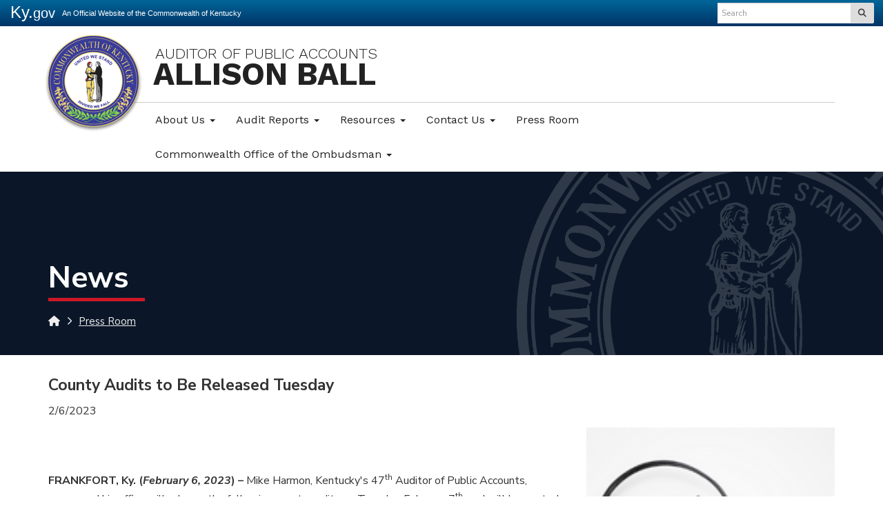

--- FILE ---
content_type: text/html; charset=utf-8
request_url: https://www.auditor.ky.gov/PressRoom/Pages/2023-02-06-County-Audits-to-Be-Released-Tuesday.aspx
body_size: 41097
content:


<!DOCTYPE html>
<html xmlns:o="urn:schemas-microsoft-com:office:office" __expr-val-dir="ltr" lang="en-us" dir="ltr">
    <head><meta http-equiv="X-UA-Compatible" content="IE=11,chrome=1" /><meta name="GENERATOR" content="Microsoft SharePoint" /><meta name="progid" content="SharePoint.WebPartPage.Document" /><meta http-equiv="Content-Type" content="text/html; charset=utf-8" /><meta http-equiv="Expires" content="0" /><meta name="viewport" content="width=device-width, initial-scale=1.0" />
	<meta name="title" content="2023-02-06-County-Audits-to-Be-Released-Tuesday" />
	<meta name="keywords" />
	<meta name="description" />
<title>
	
    
    2023-02-06-County-Audits-to-Be-Released-Tuesday - 
        
    Auditor of Public Accounts
</title><link rel="stylesheet" type="text/css" href="/_layouts/15/1033/styles/minimalv4.css?rev=1KbXyVb1yEcbGrQYTR%2FLTA%3D%3DTAG0"/>
<link rel="stylesheet" type="text/css" href="/_layouts/15/1033/styles/layouts.css?rev=f9SkE%2BC%2BTBpzlgPcwqsYrQ%3D%3DTAG0"/>
<link rel="stylesheet" type="text/css" href="/_layouts/15/1033/styles/Themable/corev15.css?rev=VY%2BwyEmZ4VeBNMq6%2BgwRaA%3D%3DTAG0"/>
<link rel="stylesheet" type="text/css" href="/Style%20Library/en-US/Themable/Core%20Styles/controls15.css"/>
<script type="text/javascript" src="/_layouts/15/1033/initstrings.js?rev=2WxjgxyM2qXGgY9r2nHW8A%3D%3DTAG0"></script>
<script type="text/javascript" src="/_layouts/15/init.js?rev=7%2Bi%2B3tgD2LDbh1Baxp2O1Q%3D%3DTAG0"></script>
<script type="text/javascript" src="/ScriptResource.axd?d=e-Pg8QL8OPnNYzXBUCt541DtbN4Vw845dfh5Tq3EOS9xarNtTlupFUxkBuEDWtAW93BJ3kwNhV8fAwXDDcymjd3I9JTtiROgw-P7kBcUB8Awyt5YEzM3563NSiuMH9Mte5gYqZvAxCbG_TEdKdNiHQMcS-dmXngVn6kAqqLX5qZYCuRiiEUiD5XrMjRF7we70&amp;t=32e5dfca"></script>
<script type="text/javascript" src="/_layouts/15/blank.js?rev=HJiPPQ2mJ5KibRUhYLIMBg%3D%3DTAG0"></script>
<script type="text/javascript" src="/ScriptResource.axd?d=HoDk6vXl3SQ1WBibfh_V1ihAwspVl2F1Y5dNTthGfC8lO9LIjxhNtmCz8TfhxXZp1m1XFx6dgIPX52hap6eLnAIIIzQWGDuVLUPYqC5wOk5ojhq2HYTypB8Rg6_xpoTvJvbyxu0xK49yorlHPjSYhx245M5e1RqPgyBAR1TCsvd5XV9yzPsVIj9l_nWs3nXn0&amp;t=32e5dfca"></script>
<script type="text/javascript">RegisterSod("require.js", "\u002f_layouts\u002f15\u002frequire.js?rev=4UhLIF\u00252FezOvmGnh\u00252Fs0LLpA\u00253D\u00253DTAG0");</script>
<script type="text/javascript">RegisterSod("strings.js", "\u002f_layouts\u002f15\u002f1033\u002fstrings.js?rev=k\u00252FSaOdWtcHDDvsb\u00252FUFykOA\u00253D\u00253DTAG0");</script>
<script type="text/javascript">RegisterSod("sp.res.resx", "\u002f_layouts\u002f15\u002f1033\u002fsp.res.js?rev=wAoMiKx7gNtLcYzRgm0ujg\u00253D\u00253DTAG0");</script>
<script type="text/javascript">RegisterSod("sp.runtime.js", "\u002f_layouts\u002f15\u002fsp.runtime.js?rev=HwiQ1iHGkDDOCX5Sxjy\u00252Bzg\u00253D\u00253DTAG0");RegisterSodDep("sp.runtime.js", "sp.res.resx");</script>
<script type="text/javascript">RegisterSod("sp.js", "\u002f_layouts\u002f15\u002fsp.js?rev=t3ZbBIivXzfYBDJWXnlIjA\u00253D\u00253DTAG0");RegisterSodDep("sp.js", "sp.runtime.js");RegisterSodDep("sp.js", "sp.ui.dialog.js");RegisterSodDep("sp.js", "sp.res.resx");</script>
<script type="text/javascript">RegisterSod("sp.init.js", "\u002f_layouts\u002f15\u002fsp.init.js?rev=\u00252BBRBbuLnXMVe06be2Lk\u00252BUw\u00253D\u00253DTAG0");</script>
<script type="text/javascript">RegisterSod("sp.ui.dialog.js", "\u002f_layouts\u002f15\u002fsp.ui.dialog.js?rev=AmqAYtyp0S5FyRW9b\u00252B6PgA\u00253D\u00253DTAG0");RegisterSodDep("sp.ui.dialog.js", "sp.init.js");RegisterSodDep("sp.ui.dialog.js", "sp.res.resx");</script>
<script type="text/javascript">RegisterSod("core.js", "\u002f_layouts\u002f15\u002fcore.js?rev=4RzQQSXzB3511SPniC8Nkw\u00253D\u00253DTAG0");RegisterSodDep("core.js", "strings.js");</script>
<script type="text/javascript">RegisterSod("core.js", "\u002f_layouts\u002f15\u002fcore.js?rev=4RzQQSXzB3511SPniC8Nkw\u00253D\u00253DTAG0");RegisterSodDep("core.js", "strings.js");</script>
<script type="text/javascript">RegisterSod("userprofile", "\u002f_layouts\u002f15\u002fsp.userprofiles.js?rev=cx6U8sP\u00252ByP0OFLjk6ekyIg\u00253D\u00253DTAG0");RegisterSodDep("userprofile", "sp.runtime.js");</script>
<script type="text/javascript">RegisterSod("mQuery.js", "\u002f_layouts\u002f15\u002fmquery.js?rev=wKeyFugfCPGQqCVnH3mM0A\u00253D\u00253DTAG0");</script>
<script type="text/javascript">RegisterSod("followingcommon.js", "\u002f_layouts\u002f15\u002ffollowingcommon.js?rev=l8\u00252FNuVGbCd5mXg6VbOdPVw\u00253D\u00253DTAG0");RegisterSodDep("followingcommon.js", "strings.js");RegisterSodDep("followingcommon.js", "sp.js");RegisterSodDep("followingcommon.js", "userprofile");RegisterSodDep("followingcommon.js", "core.js");RegisterSodDep("followingcommon.js", "mQuery.js");</script>
<script type="text/javascript">RegisterSod("profilebrowserscriptres.resx", "\u002f_layouts\u002f15\u002f1033\u002fprofilebrowserscriptres.js?rev=qwf69WaVc1mYlJLXqmZmVA\u00253D\u00253DTAG0");</script>
<script type="text/javascript">RegisterSod("sp.ui.mysitecommon.js", "\u002f_layouts\u002f15\u002fsp.ui.mysitecommon.js?rev=ESfdKdpUdsrVD7ocyI0ogw\u00253D\u00253DTAG0");RegisterSodDep("sp.ui.mysitecommon.js", "sp.init.js");RegisterSodDep("sp.ui.mysitecommon.js", "sp.runtime.js");RegisterSodDep("sp.ui.mysitecommon.js", "userprofile");RegisterSodDep("sp.ui.mysitecommon.js", "profilebrowserscriptres.resx");</script>
<script type="text/javascript">RegisterSod("browserScript", "\u002f_layouts\u002f15\u002fie55up.js?rev=q7j0mn4pko8y6ONYc8fXRA\u00253D\u00253DTAG0");RegisterSodDep("browserScript", "strings.js");</script>
<script type="text/javascript">RegisterSod("sp.core.js", "\u002f_layouts\u002f15\u002fsp.core.js?rev=6ObNst\u00252BLkk4m\u00252BXhRbdM2vg\u00253D\u00253DTAG0");RegisterSodDep("sp.core.js", "strings.js");RegisterSodDep("sp.core.js", "sp.init.js");RegisterSodDep("sp.core.js", "core.js");</script>
<script type="text/javascript">RegisterSod("clienttemplates.js", "\u002f_layouts\u002f15\u002fclienttemplates.js?rev=ufVnw2qyl8IVshajtd128A\u00253D\u00253DTAG0");</script>
<script type="text/javascript">RegisterSod("inplview", "\u002f_layouts\u002f15\u002finplview.js?rev=b38\u00252FHgI6SGFq1Z\u00252BVhBJhHg\u00253D\u00253DTAG0");RegisterSodDep("inplview", "strings.js");RegisterSodDep("inplview", "core.js");RegisterSodDep("inplview", "clienttemplates.js");RegisterSodDep("inplview", "sp.js");</script>
<script type="text/javascript">RegisterSod("datepicker.js", "\u002f_layouts\u002f15\u002fdatepicker.js?rev=Z8VsY\u00252FOhOgtbF\u00252BScAeB78w\u00253D\u00253DTAG0");RegisterSodDep("datepicker.js", "strings.js");</script>
<link type="text/xml" rel="alternate" href="/PressRoom/_vti_bin/spsdisco.aspx" /><link rel="canonical" href="https://auditor.ky.gov:443/PressRoom/Pages/2023-02-06-County-Audits-to-Be-Released-Tuesday.aspx" />
        
        <!--agency google analytics here -->
        <!-- Google tag (gtag.js) -->
		<script async src="https://www.googletagmanager.com/gtag/js?id=G-R9MYY4XFBE"></script>
		<script>
		  window.dataLayer = window.dataLayer || [];
		  function gtag(){dataLayer.push(arguments);}
		  gtag('js', new Date());
		
		  gtag('config', 'G-R9MYY4XFBE');
		</script>
        
        
    
        <!-- Enterprise Javascript and CSS -->
        <!--<link rel="stylesheet" href="https://cdnjs.cloudflare.com/ajax/libs/jasny-bootstrap/3.1.3/css/jasny-bootstrap.min.css" />-->
        <script src="https://kit.fontawesome.com/ca2dbdb681.js" crossorigin="anonymous"></script>
        <link href="https://secure.kentucky.gov/enterprise/styles/agency-enterprise-sp2013.min.css" rel="stylesheet" />
        <script src="https://ajax.googleapis.com/ajax/libs/jquery/1.12.4/jquery.min.js" type="text/javascript"></script>
        
        <!-- Placeholder for Agency Stylesheets and Scripts-->
   
    
    <link href="/Style%20Library/apa.css" rel="stylesheet" />
    <link rel="apple-touch-icon" sizes="180x180" href="/style library/favicons/apple-touch-icon.png" /><link rel="icon" type="image/png" sizes="32x32" href="/style library/favicons/favicon-32x32.png" /><link rel="icon" type="image/png" sizes="16x16" href="/style library/favicons/favicon-16x16.png" /><link rel="mask-icon" href="/style library/favicons/safari-pinned-tab.svg" color="#5bbad5" /><meta name="msapplication-TileColor" content="#da532c" /><meta name="theme-color" content="#ffffff" />

		<!-- Google tag (gtag.js) GA4 enterprise all sites -->
		<script async src="https://www.googletagmanager.com/gtag/js?id=G-RMEPDBYF49"></script>
		<script>
		  window.dataLayer = window.dataLayer || [];
		  function gtag(){dataLayer.push(arguments);}
		  gtag('js', new Date());
		
		  gtag('config', 'G-RMEPDBYF49');
		</script>

        <!--[if lt IE 9]>
        <script src="https://oss.maxcdn.com/html5shiv/3.7.2/html5shiv.min.js"></script>
        <script src="https://oss.maxcdn.com/respond/1.4.2/respond.min.js"></script>
        <![endif]-->
        <link href="/Style Library/ribbon-styles.css" rel="stylesheet" /></head>
<body onload="javascript:if (typeof(_spBodyOnLoadWrapper) != &#39;undefined&#39;) _spBodyOnLoadWrapper();" class="brwsr-chrome-107">
<div class="Top-Nav">
    
<div class="Combo-One-Col-Layout"><form method="post" action="./2023-02-06-County-Audits-to-Be-Released-Tuesday.aspx" onsubmit="javascript:return WebForm_OnSubmit();" id="aspnetForm">
<div class="aspNetHidden">
<input type="hidden" name="_wpcmWpid" id="_wpcmWpid" value="" />
<input type="hidden" name="wpcmVal" id="wpcmVal" value="" />
<input type="hidden" name="MSOWebPartPage_PostbackSource" id="MSOWebPartPage_PostbackSource" value="" />
<input type="hidden" name="MSOTlPn_SelectedWpId" id="MSOTlPn_SelectedWpId" value="" />
<input type="hidden" name="MSOTlPn_View" id="MSOTlPn_View" value="0" />
<input type="hidden" name="MSOTlPn_ShowSettings" id="MSOTlPn_ShowSettings" value="False" />
<input type="hidden" name="MSOGallery_SelectedLibrary" id="MSOGallery_SelectedLibrary" value="" />
<input type="hidden" name="MSOGallery_FilterString" id="MSOGallery_FilterString" value="" />
<input type="hidden" name="MSOTlPn_Button" id="MSOTlPn_Button" value="none" />
<input type="hidden" name="__EVENTTARGET" id="__EVENTTARGET" value="" />
<input type="hidden" name="__EVENTARGUMENT" id="__EVENTARGUMENT" value="" />
<input type="hidden" name="__REQUESTDIGEST" id="__REQUESTDIGEST" value="noDigest" />
<input type="hidden" name="MSOSPWebPartManager_DisplayModeName" id="MSOSPWebPartManager_DisplayModeName" value="Browse" />
<input type="hidden" name="MSOSPWebPartManager_ExitingDesignMode" id="MSOSPWebPartManager_ExitingDesignMode" value="false" />
<input type="hidden" name="MSOWebPartPage_Shared" id="MSOWebPartPage_Shared" value="" />
<input type="hidden" name="MSOLayout_LayoutChanges" id="MSOLayout_LayoutChanges" value="" />
<input type="hidden" name="MSOLayout_InDesignMode" id="MSOLayout_InDesignMode" value="" />
<input type="hidden" name="_wpSelected" id="_wpSelected" value="" />
<input type="hidden" name="_wzSelected" id="_wzSelected" value="" />
<input type="hidden" name="MSOSPWebPartManager_OldDisplayModeName" id="MSOSPWebPartManager_OldDisplayModeName" value="Browse" />
<input type="hidden" name="MSOSPWebPartManager_StartWebPartEditingName" id="MSOSPWebPartManager_StartWebPartEditingName" value="false" />
<input type="hidden" name="MSOSPWebPartManager_EndWebPartEditing" id="MSOSPWebPartManager_EndWebPartEditing" value="false" />
<input type="hidden" name="__LASTFOCUS" id="__LASTFOCUS" value="" />
<input type="hidden" name="__VIEWSTATE" id="__VIEWSTATE" value="/[base64]" />
</div>

<script type="text/javascript">
//<![CDATA[
var theForm = document.forms['aspnetForm'];
if (!theForm) {
    theForm = document.aspnetForm;
}
function __doPostBack(eventTarget, eventArgument) {
    if (!theForm.onsubmit || (theForm.onsubmit() != false)) {
        theForm.__EVENTTARGET.value = eventTarget;
        theForm.__EVENTARGUMENT.value = eventArgument;
        theForm.submit();
    }
}
//]]>
</script>


<script src="/WebResource.axd?d=xQt5EzADDxmaBEaga64SgoXneuKRqj2amJopBuERwryv7GBB7K91xGZvEPDbKWvxhcyUfHi-pMtNRSZp5ttMonLWfCYMkyVnydGqM2VY_7c1&amp;t=638901627720898773" type="text/javascript"></script>


<script type="text/javascript">
//<![CDATA[
var MSOWebPartPageFormName = 'aspnetForm';
var g_presenceEnabled = true;
var g_wsaEnabled = false;

var g_correlationId = '5f4beea1-eaae-50d4-ca08-3b4aa6d1374a';
var g_wsaQoSEnabled = false;
var g_wsaQoSDataPoints = [];
var g_wsaRUMEnabled = false;
var g_wsaLCID = 1033;
var g_wsaListTemplateId = 850;
var g_wsaSiteTemplateId = 'CMSPUBLISHING#0';
var _fV4UI=true;var _spPageContextInfo = {webServerRelativeUrl: "\u002fPressRoom", webAbsoluteUrl: "https:\u002f\u002fwww.auditor.ky.gov\u002fPressRoom", siteAbsoluteUrl: "https:\u002f\u002fwww.auditor.ky.gov", serverRequestPath: "\u002fPressRoom\u002fPages\u002f2023-02-06-County-Audits-to-Be-Released-Tuesday.aspx", layoutsUrl: "_layouts\u002f15", webTitle: "Press Room", webTemplate: "39", tenantAppVersion: "0", isAppWeb: false, Has2019Era: true, webLogoUrl: "_layouts\u002f15\u002fimages\u002fsiteicon.png", webLanguage: 1033, currentLanguage: 1033, currentUICultureName: "en-US", currentCultureName: "en-US", clientServerTimeDelta: new Date("2026-01-18T19:16:01.8918357Z") - new Date(), updateFormDigestPageLoaded: new Date("2026-01-18T19:16:01.8918357Z"), siteClientTag: "889$$16.0.5535.1001", crossDomainPhotosEnabled:false, webUIVersion:15, webPermMasks:{High:48,Low:196673},pageListId:"{8008181f-f29b-410c-a6ec-9a196b6d9358}",pageItemId:120, pagePersonalizationScope:1, alertsEnabled:true, customMarkupInCalculatedFieldDisabled: true, siteServerRelativeUrl: "\u002f", allowSilverlightPrompt:'True', isSiteAdmin: false};var L_Menu_BaseUrl="/PressRoom";
var L_Menu_LCID="1033";
var L_Menu_SiteTheme="null";
document.onreadystatechange=fnRemoveAllStatus; function fnRemoveAllStatus(){removeAllStatus(true)};
                            function DoCallBack(filterText)
                            {WebForm_DoCallback('ctl00$ctl00$PlaceHolderContentFromChild$PlaceHolderContent$ctl06$ctl00',filterText,UpdateFilterCallback,0,CallBackError,true)
                            }
                            function CallBackError(result, clientsideString)
                            {                
                            }
                        Flighting.ExpFeatures = [480215056,1880287568,1561350208,302071836,3212816,69472768,4194310,-2113396707,268502022,-872284160,1049232,-2147421952,65536,65536,2097472,917504,-2147474174,1372324107,67108882,0,0,-2147483648,2097152,0,0,32768,0,0,0,0,0,0,0,0,0,0,0,0,0,0,0,0,0,0,0,0,0,0,0,0,0,0,0,0,0,0,0,0,0,0,0,0,0,0,0,0,0,0,0,0,0,0,0,0,0,0,0,0,0,0,0,0,0,0,32768]; (function()
{
    if(typeof(window.SP) == "undefined") window.SP = {};
    if(typeof(window.SP.YammerSwitch) == "undefined") window.SP.YammerSwitch = {};

    var ysObj = window.SP.YammerSwitch;
    ysObj.IsEnabled = false;
    ysObj.TargetYammerHostName = "www.yammer.com";
} )(); //]]>
</script>

<script src="/_layouts/15/blank.js?rev=HJiPPQ2mJ5KibRUhYLIMBg%3D%3DTAG0" type="text/javascript"></script>
<script type="text/javascript">
//<![CDATA[
(function(){

        if (typeof(_spBodyOnLoadFunctions) === 'undefined' || _spBodyOnLoadFunctions === null) {
            return;
        }
        _spBodyOnLoadFunctions.push(function() {
            SP.SOD.executeFunc('core.js', 'FollowingDocument', function() { FollowingDocument(); });
        });
    })();(function(){

        if (typeof(_spBodyOnLoadFunctions) === 'undefined' || _spBodyOnLoadFunctions === null) {
            return;
        }
        _spBodyOnLoadFunctions.push(function() {
            SP.SOD.executeFunc('core.js', 'FollowingCallout', function() { FollowingCallout(); });
        });
    })();if (typeof(DeferWebFormInitCallback) == 'function') DeferWebFormInitCallback();function WebForm_OnSubmit() {
UpdateFormDigest('\u002fPressRoom', 1440000);if (typeof(_spFormOnSubmitWrapper) != 'undefined') {return _spFormOnSubmitWrapper();} else {return true;};
return true;
}
//]]>
</script>

						<div class="aspNetHidden">

							<input type="hidden" name="__VIEWSTATEGENERATOR" id="__VIEWSTATEGENERATOR" value="BAB98CB3" />
						</div><script type="text/javascript">
//<![CDATA[
Sys.WebForms.PageRequestManager._initialize('ctl00$ctl00$ScriptManager', 'aspnetForm', [], [], [], 90, 'ctl00$ctl00');
//]]>
</script>
<script type="text/javascript">//<![CDATA[
        var formDigestElement = document.getElementsByName('__REQUESTDIGEST')[0];
        if (!((formDigestElement == null) || (formDigestElement.tagName.toLowerCase() != 'input') || (formDigestElement.type.toLowerCase() != 'hidden') ||
            (formDigestElement.value == null) || (formDigestElement.value.length <= 0)))
        {
            formDigestElement.value = '0xCC6FB9E9D61DCF8DCDB2249E912A9AC5E9C5F97ED5D7C64CEF51A4457B6B79D2B89F8A202E811A03F0F1055812078D750E5A2114E26EC385A58456549EBC9809,18 Jan 2026 19:16:02 -0000';_spPageContextInfo.updateFormDigestPageLoaded = new Date();
        }
        //]]>
        </script><div id="ADA-skip"><a href="#primary-nav">Skip to main navigation</a> <a href="#bodyContent">Skip to main content</a></div><!-- SharePoint Ribbon --><!-- End SharePoint Ribbon --><!-- Kentucky.gov Portal Bar --><div class="outerHeader"><div class="portal-BarInsert"><div class="navbar navbar-inverse navbar-portalbar-v3"><div class="container-fluid"><div class="navbar-header pull-left"><a class="navbar-brand" href="http://kentucky.gov">Ky.<small>gov</small></a> <p class="navbar-text navbar-text-kytagline hidden-xs">An Official Website of the Commonwealth of Kentucky</p></div><div class="search"><div class="navbar-right search-insert"></div></div></div></div></div><!-- Agency Header --><header id="top" class="header-row">
    
    
<div class="outerContainer">
	<div class="branding">
		<nav class="navbar" id="primary-nav">
			<div class="container">
				<div class="navbar-header">
					<button type="button" class="navbar-toggle collapsed" data-toggle="collapse" data-target="#mainNav" aria-expanded="false">
						<span class="sr-only">Toggle navigation</span>
						<i class="fal fa-bars" aria-hidden="true"></i>					
					</button>
					<a class="navbar-brand" href="/">
						<img alt="Kentucky State Seal - Commonwealth of Kentucky: United We Stand. Dividied We Fall" class="agency-header-logo" src="/Style Library/agency-logo.png" /> 
						<span class="header-title">AUDITOR OF PUBLIC ACCOUNTS<br><span class="header-title-name">Allison Ball</span></span>
					</a>
					<!--
					<ul class="nav-social">
			            <li><a href="https://www.facebook.com/KyAuditorHarmon"><i class="fab fa-facebook-square" aria-hidden="true"></i><span class="sr-only">Facebook</span></a></li>
			          	<li><a href="https://twitter.com/KyAuditorHarmon"><i class="fab fa-twitter-square" aria-hidden="true"></i><span class="sr-only">Twitter</span></a></li>
			        	<li><a href="https://www.instagram.com/kyauditor/"><i class="fab fa-instagram" aria-hidden="true"></i><span class="sr-only">Instagram</span></a></li>
                        <li><a href="https://www.youtube.com/channel/UCqOGP2YnPJlKp_75B9Ec0iw"><i class="fab fa-youtube" aria-hidden="true"></i><span class="sr-only">YouTube</span></a></li> 
			        </ul>
			        -->
				</div>
				<div class="collapse navbar-collapse" id="mainNav">
					
	<ul class="nav navbar-nav" IconColorClass="icon-black" DisableOverviewLink="False" HomeLinkTextMode="PageTitle" UseSeparateCSS="True" UseSimpleRendering="True">
		<li class="dropdown">
			<a href="/About/Pages/default.aspx" class="dropdown-toggle" data-toggle="dropdown">About Us <span class='caret'></span></a>

			<ul class="dropdown-menu">
				<li>
					<a href="/About/Pages/default.aspx">About Us</a>

				</li>
				<li>
					<a href="/About/Pages/AuditorsOfficeHistory.aspx">History</a>

				</li>
				<li>
					<a href="/About/Pages/Frequently-Asked-Questions.aspx">Frequently Asked Questions</a>

				</li>
				<li>
					<a href="/About/Pages/ExecutiveStaff.aspx">Executive Staff</a>

				</li>
				<li>
					<a href="/About/Pages/Peer-Review.aspx">External Peer Review</a>

				</li>
			</ul>
		</li>
		<li class="dropdown">
			<a href="/Auditreports/Pages/OnlineAuditSearch.aspx" class="dropdown-toggle" data-toggle="dropdown">Audit Reports <span class='caret'></span></a>

			<ul class="dropdown-menu">
				<li>
					<a href="/Auditreports/Pages/OnlineAuditSearch.aspx">Online Audit Search</a>

				</li>
				<li>
					<a href="/Auditreports/Pages/LocalGovernmentAuditsReleased.aspx">Local Government Audits</a>

				</li>
				<li>
					<a href="/Auditreports/Pages/SpecialInvestigationsPerformance.aspx">Special Exams / Performance</a>

				</li>
				<li>
					<a href="/Auditreports/Pages/Ombudsman-Office-Reports.aspx">Ombudsman Reports</a>

				</li>
			</ul>
		</li>
		<li class="dropdown">
			<a href="/cpatools/Pages/default.aspx" class="dropdown-toggle" data-toggle="dropdown">Resources <span class='caret'></span></a>

			<ul class="dropdown-menu">
				<li>
					<a href="/cpatools/Pages/default.aspx">County Resources</a>

				</li>
				<li>
					<a href="/cpatools/Pages/adminregs.aspx">Administrative Regulations</a>

				</li>
				<li>
					<a href="/cpatools/Pages/RecommendationsforKentuckySchoolDistricts.aspx">Recommendations for Kentucky School Districts</a>

				</li>
				<li>
					<a href="/cpatools/Pages/RequestForProposals.aspx">Requests for Proposals</a>

				</li>
				<li>
					<a href="/cpatools/Pages/SCSDA.aspx">State Committee for School District Audits (“SCSDA”)</a>

				</li>
				<li>
					<a href="/cpatools/Pages/Interns.aspx">Summer Intern Program</a>

				</li>
			</ul>
		</li>
		<li class="dropdown">
			<a href="/ContactUs/Pages/default.aspx" class="dropdown-toggle" data-toggle="dropdown">Contact Us <span class='caret'></span></a>

			<ul class="dropdown-menu">
				<li>
					<a href="/ContactUs/Pages/default.aspx">Contact Us</a>

				</li>
				<li>
					<a href="/ContactUs/Pages/Open-Records-Request.aspx">Open Records Request</a>

				</li>
			</ul>
		</li>
		<li>
			<a href="/PressRoom/Pages/default.aspx">Press Room</a>

		</li>
		<li class="dropdown">
			<a href="/kyombud/Pages/default.aspx" class="dropdown-toggle" data-toggle="dropdown">Commonwealth Office of the Ombudsman <span class='caret'></span></a>

			<ul class="dropdown-menu">
				<li>
					<a href="/kyombud/Pages/default.aspx">About</a>

				</li>
				<li>
					<a href="/kyombud/Pages/CitizenServicesPolicyIntegrity.aspx">Office of Citizen Services and Policy Integrity</a>

				</li>
				<li>
					<a href="/kyombud/Pages/OfficeofProgramPerformance.aspx">Office of Program Performance</a>

				</li>
				<li>
					<a href="/kyombud/Pages/Ombudsman-Open-Records-Request.aspx">Open Records Request</a>

				</li>
				<li>
					<a href="/kyombud/Pages/Ombudsman-Reports.aspx">Ombudsman Reports</a>

				</li>
			</ul>
		</li>
	</ul>
					
				</div><!-- /.navbar-collapse -->
			</div><!-- /.container-fluid -->
		</nav>
	</div>
</div>
    
    
    
    </header></div>


    
    <div class="outerContainer bodyRow" id="bodyContent">
  	   
    
       
    
    <style>
    .news-image-wrapper img {
		width:100%;
		height:auto;
		margin: 0 0 15px 0;
	}
	.article-title .ms-formfieldvaluecontainer textarea,
	.article-title .ms-formfieldvaluecontainer input {
		width:100%;
	}
    </style>
    <div class="pageTitle-wrapper">
    	<div class="container">
    		<h1 class="pageTitle">News</h1>
    		<ul class="breadcrumb">
				<li>
					<a href="/"><i class="fa fa-home fa-cooldfd" aria-hidden="true"></i><span class="sr-only">Home</span></a>
				</li>
				<li>
					<a href="/PressRoom" class="active">Press Room</a>
				</li>
			</ul>
    	</div>
    	<span class="stateseal"></span>
    </div>
    <div class="mainContentArea mainContent">
		<div class="container">  
		 
			<article>
				
			    
				<h2 class="article-title">County Audits to Be Released Tuesday</h2>
				<h3 class="article-byline"></h3>
				<p class="date">2/6/2023</p>
				<div class="row">
					<div class="col-sm-8">
						<div class="article-content">
							<div id="ctl00_ctl00_PlaceHolderContentFromChild_PlaceHolderContent_ctl03_label" style='display:none'>Page Content</div><div id="ctl00_ctl00_PlaceHolderContentFromChild_PlaceHolderContent_ctl03__ControlWrapper_RichHtmlField" class="ms-rtestate-field" style="display:inline" aria-labelledby="ctl00_ctl00_PlaceHolderContentFromChild_PlaceHolderContent_ctl03_label"><p><br><br></p><p><strong>FRANKFORT, Ky. (</strong><strong><em>February 6, 2023</em></strong><strong>) – </strong>Mike Harmon, Kentucky's 47<sup>th</sup> Auditor of Public Accounts, announced his office will release the following county audits on Tuesday, February 7<sup>th</sup>, and will be posted on the web at <a href="https&#58;//auditor.ky.gov/Pages/index.aspx">auditor.ky.gov</a>&#58; </p><p><span style="text-decoration&#58;underline;"><strong>2021 Audits</strong></span></p><p>Butler County Sheriff Fee Account</p><p>Edmonson County Former&#160;Sheriff Fee Account</p><p>Jessamine County Former&#160;​Sheriff Fee Account</p><p>Kenton County Sheriff Fee Account</p><p><span style="text-decoration&#58;underline;"><strong>2022 Audits</strong></span></p><p>Bracken County Fiscal Court</p><p>Knott County Fiscal Court</p><p>Morgan County Fiscal Court</p><p>Nicholas County Fiscal Court<br></p><p>​<br></p></div>
							<div id="WideWebPartZoneTop" class="AspNet-WebPartZone-Vertical">

		</div>
	
		        			<div id="ctl00_ctl00_PlaceHolderContentFromChild_PlaceHolderContent_ctl04_label" style='display:none'>Main Content</div><div id="ctl00_ctl00_PlaceHolderContentFromChild_PlaceHolderContent_ctl04__ControlWrapper_RichHtmlField" class="ms-rtestate-field" style="display:inline" aria-labelledby="ctl00_ctl00_PlaceHolderContentFromChild_PlaceHolderContent_ctl04_label"></div>
						</div>
					</div>
					<div class="col-sm-4">
						<div class="news-image-wrapper">
							<div id="ctl00_ctl00_PlaceHolderContentFromChild_PlaceHolderContent_ctl05_label" style='display:none'>Page Image</div><div id="ctl00_ctl00_PlaceHolderContentFromChild_PlaceHolderContent_ctl05__ControlWrapper_RichImageField" class="ms-rtestate-field" style="display:inline" aria-labelledby="ctl00_ctl00_PlaceHolderContentFromChild_PlaceHolderContent_ctl05_label"><div class="ms-rtestate-field"><img alt="" src="/PressRoom/PublishingImages/2022AuditPhoto.png" style="BORDER&#58;0px solid;" /></div></div>
						</div>
						<div id="ctl00_ctl00_PlaceHolderContentFromChild_PlaceHolderContent_ctl06__ControlWrapper_SummaryLinkFieldControl" style="display:inline"><div id="slwp_ctl00_ctl00_PlaceHolderContentFromChild_PlaceHolderContent_ctl06_ctl00" class="slm-layout-main slwpmarker" xmlns:pcm="urn:PageContentManager"><!--empty--></div></div>
						<div id="MainContentWebPartZoneBottom" class="AspNet-WebPartZone-Vertical">

			</div>
		
		        		<div id="ctl00_ctl00_PlaceHolderContentFromChild_PlaceHolderContent_ctl07_label" style='display:none'>Relative Content</div><div id="ctl00_ctl00_PlaceHolderContentFromChild_PlaceHolderContent_ctl07__ControlWrapper_RichHtmlField" class="ms-rtestate-field" style="display:inline" aria-labelledby="ctl00_ctl00_PlaceHolderContentFromChild_PlaceHolderContent_ctl07_label"></div>
					</div>
				</div>
	        </article>
	        
	        <div id="RelativeContentWebPartZoneBottom" class="AspNet-WebPartZone-Vertical">

				</div>
			
	        <div id="WideWebPartZoneLeft" class="AspNet-WebPartZone-Vertical">

					</div>
				
	        <div id="WideWebPartZoneRight" class="AspNet-WebPartZone-Vertical">

						</div>
					
	        <div id="WideWebPartZoneBottom" class="AspNet-WebPartZone-Vertical">

							</div>
						
		</div><!-- close container -->
   </div>    

       
    </div>
    

	<footer>
		<div class="container">
			
				<div class="row">
					<div class="col-sm-8">
					<span class="header">Auditor of Public Accounts</span>
					<p>209 St. Clair Street, Frankfort, Kentucky 40601<br>Alert Hotline: <a href="tel:+01-800-592-5378">1 (800) KY-ALERT</a>  or <a href="tel:+01-800-592-5378">(800) 592-5378</a><br>Main Line: <a href="tel:+01-502-564-5841">(502) 564-5841</a><br>
					Main Fax: (502) 564-2912<br><a href="/Pages/contact.aspx">Send an Email</a></p>
					</div>
					<div class="col-sm-4">
						<ul class="list-inline footer-social">
							<li><a href="https://x.com/KYAuditor"><i class="fa-brands fa-square-x-twitter" aria-hidden="true"></i><span class="sr-only">X</span></a></li>
							<li><a href="https://www.instagram.com/kyauditor/"><i class="fa-brands fa-square-instagram" aria-hidden="true"></i><span class="sr-only">Instagram</span></a></li>
							<li><a href="https://www.facebook.com/AuditorKY/"><i class="fa-brands fa-square-facebook" aria-hidden="true"></i><span class="sr-only">Facebook</span></a></li>
	                        <li><a href="https://www.linkedin.com/company/kentucky-auditor-of-public-accounts"><i class="fa-brands fa-linkedin" aria-hidden="true"></i><span class="sr-only">LinkedIn</span></a></li> 
						</ul>
					</div>
				</div>
				<hr>
			
			<div class="row">
        <div class="col-md-6 copyright">
         <span class="copyright-text">&copy; <script>document.write(new Date().getFullYear())</script> <a href="https://kentucky.gov">Commonwealth of Kentucky</a>. </span><span class="all-rights-text">All rights reserved.<span></span></span></div>
        
				<div class="col-sm-6">
					<ul class="list-inline footer-links">
						<li><a href="https://kentucky.gov/policies/Pages/default.aspx">Policies</a></li>
						<li><a href="https://kentucky.gov/policies/Pages/security.aspx">Security</a></li>
						<li><a href="https://kentucky.gov/policies/Pages/disclaimer.aspx">Disclaimer</a></li>
						<li><a href="https://kentucky.gov/policies/Pages/accessibility.aspx">Accessibility</a></li>
					</ul>
				</div>
			</div>
		</div>
	</footer>
    
<!-- Hidden Placeholders -->
<div class="hidden" style="display:none;">






    

    
    </div>
    <div id="DeveloperDashboard" class="ms-developerdashboard">
        
    </div>
<!-- where the old enterprise loader used to go --> 
<script src="https://maxcdn.bootstrapcdn.com/bootstrap/3.4.1/js/bootstrap.min.js" type="text/javascript"></script>
<script src="https://secure.kentucky.gov/SearchCenterProxy/KI.Search.Form.plugin.js" type="text/javascript"></script>
<!-- additional js for top navigation and off canvas -->
<script src="https://cdnjs.cloudflare.com/ajax/libs/jasny-bootstrap/3.1.3/js/jasny-bootstrap.min.js" type="text/javascript"></script>   
<script src="https://secure.kentucky.gov/enterprise/scripts/plugins/smartmenus/jquery.smartmenus.min.js" type="text/javascript"></script>
<script src="https://secure.kentucky.gov/enterprise/scripts/plugins/smartmenus/jquery.smartmenus.bootstrap.min.js" type="text/javascript"></script>
<script src="https://secure.kentucky.gov/enterprise/scripts/plugins/smartmenus/jquery.smartmenus.keyboard.min.js" type="text/javascript"></script>

 <script type="text/javascript">
     (function ($) {
         $.fn.insertFooterBar = function (options) {
             var settings = $.extend({
                 bootstrapVersion: '',
                 unbridledLogoPath: ''
             }, options);
             return this.each(function () {
             });
         }
         $.fn.insertPortalBar = function (options) {
             var settings = $.extend({
                 bootstrapVersion: ''
             }, options);

             return this.each(function () {
             });
         }
     }(jQuery));
     jQuery(document).ready(function () { jQuery('body').searchForm({ defaultFormTarget: '.search-insert', bootstrapVersion: 'v3' }); });
    </script>
<div style='display:none' id='hidZone'><menu class="ms-hide">
							<ie:menuitem id="MSOMenu_Help" iconsrc="/_layouts/15/images/HelpIcon.gif" onmenuclick="MSOWebPartPage_SetNewWindowLocation(MenuWebPart.getAttribute('helpLink'), MenuWebPart.getAttribute('helpMode'))" text="Help" type="option" style="display:none">

							</ie:menuitem>
						</menu></div>
						
<script type="text/javascript">
//<![CDATA[
var _spFormDigestRefreshInterval = 1440000;
var callBackFrameUrl='/WebResource.axd?d=nbTWQn5XmFeZCS2kErq034BnJY-HvgfUcr0OwU5a487y6PilINkI8Kk-2J3G3P0UlQ1DVO1iCTyRf4gvJgYEw3rY2aoIqPca0JMHeRwJujQ1&t=638901627720898773';
WebForm_InitCallback(); IsSPSocialSwitchEnabled = function() { return true; };var _fV4UI = true;
function _RegisterWebPartPageCUI()
{
    var initInfo = {editable: false,isEditMode: false,allowWebPartAdder: false,listId: "{8008181f-f29b-410c-a6ec-9a196b6d9358}",itemId: 120,recycleBinEnabled: true,enableMinorVersioning: true,enableModeration: false,forceCheckout: true,rootFolderUrl: "\u002fPressRoom\u002fPages",itemPermissions:{High:48,Low:196673}};
    SP.Ribbon.WebPartComponent.registerWithPageManager(initInfo);
    var wpcomp = SP.Ribbon.WebPartComponent.get_instance();
    var hid;
    hid = document.getElementById("_wpSelected");
    if (hid != null)
    {
        var wpid = hid.value;
        if (wpid.length > 0)
        {
            var zc = document.getElementById(wpid);
            if (zc != null)
                wpcomp.selectWebPart(zc, false);
        }
    }
    hid = document.getElementById("_wzSelected");
    if (hid != null)
    {
        var wzid = hid.value;
        if (wzid.length > 0)
        {
            wpcomp.selectWebPartZone(null, wzid);
        }
    }
};
function __RegisterWebPartPageCUI() {
ExecuteOrDelayUntilScriptLoaded(_RegisterWebPartPageCUI, "sp.ribbon.js");}
_spBodyOnLoadFunctionNames.push("__RegisterWebPartPageCUI");var __wpmExportWarning='This Web Part Page has been personalized. As a result, one or more Web Part properties may contain confidential information. Make sure the properties contain information that is safe for others to read. After exporting this Web Part, view properties in the Web Part description file (.WebPart) by using a text editor such as Microsoft Notepad.';var __wpmCloseProviderWarning='You are about to close this Web Part.  It is currently providing data to other Web Parts, and these connections will be deleted if this Web Part is closed.  To close this Web Part, click OK.  To keep this Web Part, click Cancel.';var __wpmDeleteWarning='You are about to permanently delete this Web Part.  Are you sure you want to do this?  To delete this Web Part, click OK.  To keep this Web Part, click Cancel.';//]]>
</script>
</form>

</div>
</div>
<script type="text/javascript" src="/Style%20Library/agency.js"></script>

<span id="DeltaPlaceHolderUtilityContent">

</span>
<script type="text/javascript">// <![CDATA[ 

var g_Workspace = "s4-workspace";// ]]>
</script>
<!-- Suppress Chrome/ActiveX prompt -->
<script type="text/javascript">
    function ProcessImn() { }
    function ProcessImnMarkers() { }
</script>
<!--<script type="text/javascript" src="https://kentucky.gov/Style%20Library/alert.js"></script>-->
</body>
</html>

--- FILE ---
content_type: text/css
request_url: https://www.auditor.ky.gov/Style%20Library/apa.css
body_size: 6489
content:
/* Generated by less 3.11.1 */
@import url('https://fonts.googleapis.com/css2?family=Nunito+Sans:ital,wght@0,200;0,300;0,400;0,600;0,700;0,800;0,900;1,200;1,300;1,400;1,600;1,700;1,800;1,900&family=Work+Sans:ital,wght@0,100;0,200;0,300;0,400;0,500;0,600;0,700;0,800;0,900;1,100;1,200;1,300;1,400;1,500;1,600;1,700;1,800;1,900&display=swap');
@media only screen and (min-width: 100px) {
  body {
    background-color: #fff;
    font-family: 'Nunito Sans', sans-serif;
    font-size: 16px;
    font-weight: 400;
    color: #222222;
  }
  h1,
  h2,
  h3,
  h4,
  h5,
  h6 {
    color: #333333;
    font-family: 'Nunito Sans', serif;
    font-weight: 700;
  }
  h1,
  h1.pageTitle {
    font-size: 44px;
  }
  h2 {
    font-size: 38px;
  }
  h3 {
    font-size: 30px;
  }
  h4 {
    font-size: 24px;
    margin-bottom: 20px;
    padding: 0;
  }
  hr {
    margin: 25px 0;
    border-top: 1px solid #dadada;
  }
  
  #aspnetForm[enctype="multipart/form-data"] .agencyStyle-ClickToCallNumber {
	text-decoration: underline;
	color: #1e3799;
	font-weight: 700;
	}
	
  .mainContent {
    position: relative;
    z-index: 11;
    background-color: #fff;
    color: #333333;
    padding: 30px 0px;
    font-size: 16px;
    font-weight: 400;
    font-family: 'Nunito Sans', sans-serif;
    min-height: 550px;
  }
  .relativeContent {
    background-color: #efefef;
    color: #333333;
    position: relative;
    z-index: 12;
  }
  .mainContentArea a,
  .relativeContent a {
    color: #1e3799;
  }
  .mainContentArea a,
  .relativeContent a,
  .agencyStyle-ClickToCallNumber {
    font-weight: 700;
  }
  .mainContentArea a:visited,
  .relativeContent a:visited {
    color: #1e3799;
  }
  .navbar-portalbar-v3 .icon-stack .icon-kygov-text {
    color: #ffffff;
  }
  .navbar-portalbar-v3 .governor {
    color: #ffffff;
  }
  .navbar-portalbar-v3 {
    background-color: #006699;
    background: linear-gradient(to bottom, #006699 0%, #003366 100%);
    border-color: #001933;
  }
  .navbar-portalbar-v3 .navbar-toggle,
  .navbar-portalbar-v3 .navbar-toggle:hover,
  .navbar-portalbar-v3 .navbar-toggle:active,
  .navbar-portalbar-v3 .navbar-toggle:focus {
    background: #003366;
    background: rgba(0, 51, 102, 0.4);
  }
  .navbar-portalbar-v3 .navbar-nav > li > a {
    color: #ffffff;
    text-shadow: 0 1px 0px #001933;
  }
  .navbar-portalbar-v3 .navbar-brand {
    color: #ffffff;
  }
  .navbar-portalbar-v3 .navbar-nav > li > a:hover,
  .navbar-portalbar-v3 .navbar-nav > .open > a,
  .navbar-portalbar-v3 .navbar-nav > .open > a:hover,
  .navbar-portalbar-v3 .navbar-nav > .open > a:focus {
    background: #003366;
    background: rgba(0, 51, 102, 0.4);
    color: #ffffff;
    text-shadow: 0 1px 0px #001933;
  }
  .navbar-portalbar-v3 .search-toggle,
  .navbar-portalbar-v3 .login-toggle {
    color: #ffffff;
  }
  .navbar-portalbar-v3 .navbar-text-kytagline {
    color: #ffffff;
  }
  header .headerRow .container {
    background-color: #fff;
  }
  .headerRow .navbar-toggle {
    background-color: transparent;
    color: #125488;
  }
  .headerRow .navbar-toggle:hover {
    background-color: transparent;
  }
  .headerRow .navbar-toggle .icon-bars span,
  .headerRow .navbar-toggle .icon-bars span:before,
  .headerRow .navbar-toggle .icon-bars span:after {
    background: #125488;
  }
  /* Header */
  #primary-nav {
    border: 0;
    border-radius: 0;
    font-family: 'Work Sans', sans-serif;
    margin-bottom: 0;
  }
  #primary-nav .navbar-header {
    float: none;
    position: relative;
  }
  #primary-nav .navbar-header .navbar-toggle {
    background: transparent;
    border-radius: 0;
    margin: 0;
    padding: 19px 20px;
  }
  #primary-nav .navbar-header .navbar-toggle .icon-bar {
    background-color: #333;
  }
  #primary-nav .navbar-brand {
    float: none;
    padding: 0px 10px 10px 10px;
    color: #222 !important;
    text-decoration: none;
  }
  #primary-nav .navbar-brand img {
    max-height: 50px;
    height: 50px;
    width: auto;
    float: left;
    margin-right: 0px;
    margin-left: 0;
    position: relative;
    left: 5px;
    top: 5px;
    z-index: 20;
    margin-bottom: 0px;
  }
  #primary-nav .navbar-brand span.header-title {
    font-size: 12px;
    font-weight: 300;
    position: relative;
    left: 0px;
    top: 7px;
    padding-top: 0px;
    margin-left: 0px;
    text-transform: uppercase;
  }
  #primary-nav .navbar-brand span.header-title-name {
    font-size: 24.5px;
    top: -3px;
    font-weight: 700;
    position: relative;
    left: 10px;
  }
  #primary-nav .navbar-header .nav-social {
    display: none;
    float: right;
    list-style: none;
    position: absolute;
    right: 0;
    bottom: 60px;
    margin: 0;
  }
  #primary-nav .navbar-header .nav-social > li {
    float: left;
  }
  #primary-nav .navbar-header .nav-social > li > a {
    padding: 5px;
    font-size: 30px;
  }
  #primary-nav #mainNav .nav > li > a {
    padding: 15px;
    color: #222 !important;
    position: relative;
    font-weight: 400;
  }
  #primary-nav #mainNav .nav > li > a:hover,
  #primary-nav #mainNav .nav > li > a:focus,
  #primary-nav #mainNav .nav > li.active > a {
    background: transparent !important;
    color: #2672de;
  }
  #primary-nav #mainNav .nav > li.active > a {
    font-weight: 700;
  }
  #primary-nav #mainNav .nav > li.active > a:after,
  #primary-nav #mainNav .nav > li.open > a:after,
  #primary-nav #mainNav .nav > li > a:hover:after,
  #primary-nav #mainNav .nav > li > a:focus:after {
    position: absolute;
    content: '';
    height: 4px;
    left: 10px;
    right: 10px;
    bottom: 0px;
    background-color: #2672de;
  }
  #primary-nav #mainNav .dropdown-menu {
    box-shadow: none;
    border-color: #ddd;
    border-radius: 0;
  }
  #primary-nav #mainNav .dropdown-menu > li > a {
    box-shadow: 0;
    padding: 10px 15px;
    position: relative;
  }
  #primary-nav #mainNav .dropdown-menu > li > a:hover,
  #primary-nav #mainNav .dropdown-menu > li > a:focus,
  #primary-nav #mainNav .dropdown-menu > li > a:active,
  #primary-nav #mainNav .dropdown-menu > li.active > a {
    background-color: transparent;
    color: #2672de;
  }
  #primary-nav #mainNav .dropdown-menu > li > a:hover:after,
  #primary-nav #mainNav .dropdown-menu > li > a:focus:after,
  #primary-nav #mainNav .dropdown-menu > li > a:active:after,
  #primary-nav #mainNav .dropdown-menu > li.active > a:after {
    position: absolute;
    content: '';
    height: auto;
    width: 3px;
    left: 0px;
    top: 3px;
    bottom: 3px;
    background-color: #2672de;
  }
  .panel-default .panel-heading a {
    color: #333333;
  }
  footer a,
  footer a:link {
    color: #fff;
  }
  footer a:visited {
    color: #fff;
  }
  .footerRow > .container {
    background: transparent;
    border-top: 0;
    color: #fff;
  }
  /* footer styles */
  footer {
    background: #162e51;
    padding: 20px 0;
    font-size: 14px;
  }
  footer h4,
  footer p,
  footer a,
  footer .gc-cs-link,
  footer .gc-cs-link:visited {
    color: #fff !important;
  }
  footer .footer-social a i {
    font-size: 30px;
    color: #fff !important;
  }
  footer .header {
    display: block;
    font-size: 24px;
    margin-top: 0;
    margin-bottom: 20px;
    padding: 0;
    font-family: 'Nunito Sans', serif;
    font-weight: 400;
    line-height: 1.1;
    color: #fff;
  }
  footer .footer-brand {
    border-left: 8px solid #BA1200;
    padding: 18px 0px 0px 10px;
    font-size: 33px;
    line-height: 25px;
    color: #fff;
    font-weight: 300;
    margin-bottom: 20px;
  }
  footer .footer-brand small {
    display: block;
    font-size: 15px;
    line-height: 22px;
    margin-bottom: 2px;
  }
  
  	.copyright {
		color:white;
	}
  
  .footerRow .copyrightRow {
    font-size: 14px;
  }
  footer .footer-brand strong {
    font-weight: 500;
  }
  footer .footer-title {
    font-weight: 700;
    font-size: 18px;
    display: block;
    margin: 25px 0 20px 0;
    color: #fff;
  }
  footer ul {
    margin-bottom: 0;
  }
  footer ul > li {
    padding: 6px 0;
    color: #fff !important;
  }
  footer ul > li > a {
    color: #fff !important;
    padding: 0;
    display: block;
  }
  footer .footer-seal {
    margin-bottom: 15px;
    width: 150px;
  }
  footer .copyright-row p {
    display: inline-block;
    color: #bbb !important;
    font-size: 13.5px;
  }
  footer .copyright-row ul {
    float: right;
  }
  .alert-warning {
    background-color: #fdf4b8;
    border-color: #fdf4b8;
  }
  .alert-danger {
    background-color: #f4c4c4;
    border-color: #f4c4c4;
  }
  .alert-success {
    background-color: #bfdf9f;
    border-color: #bfdf9f;
  }
  .alert-info {
    background-color: #cce6e4;
    border-color: #cce6e4;
  }
  .pageTitle-wrapper {
    padding: 130px 0 30px 0;
    background: #0b1728;
    color: #FFF !important;
    overflow: hidden;
    position: relative;
    z-index: 10;
  }
  .pageTitle-wrapper .container {
    position: relative;
    z-index: 10;
  }
  .pageTitle-wrapper span.stateseal {
    position: absolute;
    z-index: 9;
    top: 0;
    bottom: 0;
    right: 0;
    left: 0;
    background-image: url(StateSeal_white.png);
    background-size: 55%;
    background-position: 130% 32%;
    background-repeat: no-repeat;
    opacity: 0.15;
  }
  .pageTitle-wrapper h1.pageTitle {
    color: #fff;
    position: relative;
    z-index: 11;
    padding-bottom: 10px;
  }
  .pageTitle-wrapper h1.pageTitle:after {
    content: '';
    height: 5px;
    width: 140px;
    background: #CD1827;
    position: absolute;
    z-index: 11;
    bottom: 0;
    left: 0;
  }
  .pageTitle-wrapper .breadcrumb {
    background: transparent;
  }
  .pageTitle-wrapper .breadcrumb a,
  .breadcrumb > li + li:before,
  .breadcrumb > .active {
    color: #eee !important;
    font-size: 15px;
  }
  .breadcrumb > li + li:before {
    content: "\f105";
    font-family: 'Font Awesome 6 Pro';
  }
  /* homepage */
  .homepage-feature-outer-container {
    min-height: 250px;
    background-size: cover;
    background-position: center;
    padding: 110px 0 130px 0;
    position: relative;
  }
  .homepage-feature-outer-container:after {
    content: "";
    position: absolute;
    left: 0px;
    top: 0px;
    width: 60%;
    height: 100%;
    background: #000 none repeat scroll 0 0;
    opacity: 0.65;
    clip-path: polygon(0 0, 92% 0, 78% 100%, 0% 100%);
  }
  #homepage-message {
    position: relative;
    z-index: 6;
    color: #fff;
  }
  #homepage-message h1 {
    position: relative;
    z-index: 6;
    color: #fff;
  }
  #homepage-message p.lead {
    position: relative;
    z-index: 6;
    color: #fff;
    font-size: 24px;
  }
  #homepage-message a.btn {
    display: inline-block;
    border: 0;
    background: #1e3799;
    padding: 8px 22x 8px 22px !important;
    border-radius: 4px;
    font-weight: 700;
    text-decoration: none !important;
    transition: 0.15s ease-in-out all;
    color: #FFF !important;
  }
  #homepage-message a.btn:hover,
  #homepage-message a.btn:focus {
    color: #FFF !important;
    background: lighter(#1e3799, 9%);
  }
  #homepage-ribbon {
    padding: 25px;
    position: relative;
    z-index: 12;
    margin-top: -57px;
    box-shadow: 0 0 25px rgba(34, 34, 34, 0.2);
    border: 1px solid #e3e3e3;
    margin-bottom: 80px;
    background: #fff;
    border-radius: 18px;
  }
  #homepage-ribbon a {
    display: flex;
    align-items: center;
    height: 100%;
    text-decoration: none !important;
    font-size: 22px;
    color: #1e3799;
  }
  #homepage-ribbon a:hover,
  #homepage-ribbon a:focus {
    color: #2748c8;
  }
  #homepage-ribbon .icon-circle-wrapper {
    margin-right: 8px;
    flex: 0 0 auto;
  }
  #homepage-ribbon .ribbon-link-text {
    flex: 1 1 auto;	
  }
  #homepage-ribbon i {
    margin-right: 10px;
    font-size: 44px;
  }
  #homepage-ribbon .list-group {
	margin-bottom:0;
  }
  .homepage-fade {
    padding: 0px 0;
    position: relative;
    background-position: center center;
    background-repeat: no-repeat;
    background-size: cover;
  }
  .homepage-fade:after {
    content: '';
    position: absolute;
    top: 0;
    right: 0;
    bottom: 0;
    left: 0;
    background: #ffffff;
    background: linear-gradient(0deg, #ffffff 2%, rgba(255, 255, 255, 0) 95%);
  }
  .homepage-fade .media {
    position: relative;
    top: 190px;
  }
  .homepage-fade .media .media-left {
    padding-right: 25px;
  }
  .homepage-fade .media .media-left img.media-object {
    height: auto;
    width: 160px;
  }
  .homepage-fade .media .media-body h4 {
    color: #222;
    font-size: 36px;
    font-weight: 100;
  }
  .homepage-fade .media .media-body p {
    font-size: 19px;
    color: #222;
  }
  .homepage-fade + .container #homepage-ribbon {
    margin-top: 0px;
  }
  .panel-default .panel-heading a {
    color: #333333;
  }
  /* panels but mainly accordions */
  .panel.panel-default {
    border-radius: 0;
    box-shadow: 0;
    border: 0;
  }
  .panel.panel-default .panel-heading {
    border: 0;
    padding: 0;
    background: none;
  }
  .panel.panel-default .panel-title {
    padding: 0;
    margin: 0;
  }
  .panel.panel-default .panel-title a {
    position: relative;
    display: block;
    font-family: 'Source Sans Pro', sans-serif;
    padding: 16px 45px 16px 20px;
    font-weight: 700;
    text-decoration: none;
    background: #eee;
  }
  .panel.panel-default .panel-title a:hover,
  .panel.panel-default .panel-title a:focus,
  .panel.panel-default .panel-title a:active {
    background: #ddd;
  }
  /* collapsed state of accordion */
  .panel.panel-default .panel-title a:after {
    content: '\f067';
    font-family: 'fontawesome';
    position: absolute;
    right: 20px;
    top: 16px;
  }
  .panel.panel-default .panel-title a:not(.collapsed):after {
    content: '\f068';
  }
  .panel.panel-default .panel-body ul {
    margin-bottom: 0;
  }
  .panel.panel-default .panel-body ul li {
    margin-bottom: 5px;
  }
  /* homepage and articles */
  .article-list article a {
    padding-top: 20px;
    padding-bottom: 20px;
  }
  .article-list article + article a {
    border-top: 1px solid #ddd;
  }
  article h2.article-title {
    font-size: 23px;
    line-height: 28px;
  }
  article h3.article-byline {
    font-size: 19px;
    color: #555;
  }
  article .article-image img {
    width: 100%;
    height: auto;
    margin-bottom: 15px;
    border-radius: 4px;
  }
  .article-list article a {
    text-decoration: none !important;
    display: block;
    background: #FFF;
    transition: 0.15s ease all;
  }
  .article-list article a:hover,
  .article-list article a:focus {
    background: #f9f8f9;
  }
  .article-list article a:hover h4 {
    text-decoration: underline !important;
    color: #1e3799;
  }
  .article-list article h4 {
    margin-top: 4px;
    margin-bottom: 7px;
  }
  .article-list article h6 {
    font-weight: 300;
    font-size: 16.5px;
  }
  .article-list article .article-date {
    margin-right: 30px;
  }
  .article-list article .article-date i,
  .article-list article .article-category i {
    padding-right: 5px;
  }
  .article-list article .article-date,
  .article-list article .article-category {
    color: #162e51;
  }
  .article-list article .media .media-left {
    padding-right: 20px;
  }
  article .article-content img {
    margin: 20px 0;
    border: 1px solid #ddd;
    padding: 30px;
    width: 100%;
    height: auto;
    border-radius: 8px;
    overflow: hidden;
  }
  .article-list img {
    width: 80px;
  }
  /* Executive Staff - Page and Layout for the Content Query */
  .executive-staff .media {
    padding: 15px 0;
  }
  .executive-staff .media + .media {
    border-top: 1px solid #ddd;
    margin-top: 0;
  }
  .executive-staff .media .media-left {
    padding-right: 15px;
  }
  .executive-staff .media .media-left img {
    width: 220px;
    margin-bottom: 10px;
  }
  .executive-staff .media .media-body h3 {
    margin-bottom: 0px;
  }
  .executive-staff .media .media-body h4 {
    margin-bottom: 10px;
  }
  .executive-staff .media .media-body p {
    margin-bottom: 0;
  }
  .online-audit-results {
    margin: 0 0 20px 0;
    padding: 0;
  }
  .online-audit-results li {
    margin: 0;
    padding: 10px 0;
    list-style: none;
    border-top: 1px solid #ddd;
  }
  .online-audit-results li:last-of-type {
    border-bottom: 1px solid #ddd;
  }
  .online-audit-results a {
    text-decoration: none !important;
    position: relative;
  }
  a.btn-primary {
    color: #FFF !important;
    text-decoration: none !important;
  }
  .online-audit-results li p:first-of-type {
    font-weight: 700;
    margin-bottom: 0px;
  }
  .form-actions {
    padding: 10px 0 0 0;
    background: transparent;
  }
  .form-actions a {
    color: #FFF !important;
    text-decoration: none;
  }
  #news-pager {
    display: block;
    text-align: center;
    margin: 0 auto;
  }
  .btn-bordered {
    border: 1px solid #333;
    padding: 12px 15px 10px;
    background: #FFF;
  }
  .btn-bordered:hover,
  .btn-bordered:focus {
    background: #f1f1f1;
  }
  #btnBack {
    margin-right: 10px;
  }
  #btnBack .fal {
    margin-right: 10px;
  }
  #btnNext {
    margin-left: 10px;
  }
  #btnNext .fal {
    margin-left: 10px;
  }
  #txtSearch {
    padding-left: 16px;
    padding-right: 16px;
  }
  #pageInfo {
    display: none;
  }
  
    .pageTitle-wrapper--ombud {
    	padding-top: 50px;
    }
    .pageTitle__sub {
	    margin-bottom: 45px;
	    font-size: 34px;
	    font-weight: 200;
	    opacity: .85;
	    text-transform: uppercase;
	}
  
  .icon-link .icon-link__icon {
	    margin-right: 10px;
	}
	.icon-link .icon-link__icon--alt {
	    margin-left: 10px;
	}
	.icon-link--multiline {
		display: flex;
	}
	.icon-link--multiline .icon-link__icon {
	    flex: 0 0 auto;
	}
	.relative-content--alt div[id$="ControlWrapper_RichHtmlField"]:not(:empty) {
		display: block !important;
		background-color: #E5E5E5;
		padding: 35px;
	}
	
	.link-with-icon__wrap {
	    display: flex;
	    gap: 25px;
	    justify-content: center;
	    flex-wrap: wrap;
	    padding: 25px 0;
    }
    a.link-with-icon {
	    text-align: center;
	    max-width: 170px;
	    border-radius: 8px;
	    padding: 12px;
	    text-decoration: none;
	    background-color: #fff;
	    box-shadow: 0 .4rem .8rem 0 rgba(0, 0, 0, .15);
	    flex: 1 1 0;
	    transition: all .3s ease-out;
        will-change: transform;
	}
	a.link-with-icon:hover,
	a.link-with-icon:active,
	a.link-with-icon:focus {
	    text-decoration: underline;
	}
	.link-with-icon__icon {
		display: block;
		margin-bottom: 8px;
		font-size: 3em;
	}
	
	.style-has-shadows .slm-layout-main {
		overflow: initial;
	}
	
	.style-has-shadows .dfwp-column {
		float: none;
	}
	

.auto-cols__container {
    container: autocols / inline-size; 
}

.auto-cols__container.row {
    --bs-gutter-y: 2rem;
    
    display: flex;
    flex-wrap: wrap;
    margin-top: calc(-1 * var(--bs-gutter-y));
}

.auto-cols__container.row::before,
.auto-cols__container.row::after {
	display: none;
}

.auto-cols__col, 
.auto-cols__container.row > * {
    flex: 0 0 auto;
    width: 100%;
    
    max-width: 100%;
    padding-right: 15px;
    padding-left: 15px;
    margin-top: var(--bs-gutter-y);
}

.auto-cols__col:only-child {
    width: 100%;
}

    @container autocols (inline-size > 650px) {
        .auto-cols__col.auto-cols__col {
            width: 50%;
        }
    }

    @container autocols (inline-size > 900px) {
        .auto-cols__col.auto-cols__col {
            width: 33.33333333%;
        }

        .auto-cols--even .auto-cols__col {
            width: 50%;
        }
    }

    @container autocols (inline-size > 1100px) {
        .auto-cols--wide .auto-cols__col {
            width: 25%;
        }
    }

    .bordered-cols__container {
        overflow: hidden;
    }

    .bordered-cols .auto-cols__col {
        position: relative;
    }
    
    .bordered-cols .auto-cols__col::before, 
    .bordered-cols .auto-cols__col::after {
        content: '';
        position: absolute;
        background-color: #f8f9fa;
        z-index: 1;
    }
    
    .bordered-cols .auto-cols__col::after {
        inline-size: 100vw;
        block-size: 1px;
        inset-inline-start: 0;
        inset-block-start: calc(15px / 2) * -1);
    }

    .bordered-cols .auto-cols__col::before {
        inline-size: 1px;
        block-size: 100vh;
        inset-block-start: 0;
        inset-inline-start: calc(1px * -1);
    }

    .bordered-cols.bordered-cols--rows-only .auto-cols__col::before,
    .bordered-cols.bordered-cols--cols-only .auto-cols__col::after {
        display: none;
    }
    
    
    /* Summary Links Edit Controls */
    li.slm-layout-main {
	    display: flex;
	    align-items: flex-start;
	}
	.item.slm-edit-ecb {
	    flex-shrink: 0;
	}
	.slm-edit-link.itemmarker {
	    flex: 1 1 auto;
	}

}

@media only screen and (min-width: 100px) and (prefers-reduced-motion:no-preference) {
    a.link-with-icon:hover,
    a.link-with-icon:focus {
        transform: translateY(-8px)
    }
}
@media only screen and (max-width: 769px) {
  .homepage-fade .media {
    margin-bottom: 210px;
    top: 200px;
  }
  .homepage-fade .media .media-left {
    padding-right: 25px;
    display: block;
  }
  .homepage-fade .media .media-body {
    width: auto;
    margin-top: 20px;
    display: block;
  }
  .homepage-fade + .container #homepage-ribbon {
    margin-top: 50px;
    margin-bottom: 20px;
  }
  .article-list article .article-date {
    display: block;
  }
}
@media only screen and (min-width: 768px) {
  .navbar-portalbar-v3 .navbar-nav .open .dropdown-menu .divider {
    background-color: #003366;
  }
  .navbar-portalbar-v3 .navbar-nav .open .dropdown-menu > li > a:hover,
  .navbar-portalbar .navbar-nav .open .dropdown-menu > li > a:focus,
  .navbar-portalbar .nav-collapse .nav > li > a:hover {
    background: #003366;
    background: rgba(0, 51, 102, 0.4);
    color: #ffffff;
    text-shadow: 0 1px 0px #001933;
  }
  .navbar-portalbar-v3 .navbar-collapse .nav > li > a {
    color: #ffffff;
  }
  #primary-nav #mainNav {
    display: block;
    padding-left: 90px;
    border-top: 1px solid #ccc;
    margin-left: 50px;
  }
  #primary-nav .navbar-brand {
    float: none;
    display: table;
    width: 100%;
    padding: 0 10px 10px 0;
  }
  #primary-nav .navbar-brand span.header-title {
    font-size: 22px;
    left: 20px;
    top: 30px;
  }
  #primary-nav .navbar-brand span.header-title-name {
    font-size: 46px;
    top: 8px;
    left: -3px;
  }
  #primary-nav .navbar-header {
    margin-bottom: -50px;
  }
  #primary-nav .navbar-brand img {
    max-height: 150px;
    height: 150px;
  }
  #primary-nav #mainNav {
    display: block;
  }
  #mainNav .navbar-nav li.dropdown.open ul.dropdown-menu {
    width: auto !important;
    max-width: 30em !important;
  }
  #primary-nav .navbar-header .nav-social {
    display: inline-block;
  }
  footer .footer-social,
  footer .footer-links {
    float: right;
  }
  footer .copyright p {
    margin: 0px;
  }
  footer .footer-links > li {
    padding: 0px 6px;
  }
  .homepage-fade {
    padding: 120px 0;
  }
  .homepage-fade + .container #homepage-ribbon {
    margin-top: 120px;
  }
  .article-list img {
    width: 140px;
  }
  .Homepage-Layout .mainContent .col-sm-8 {
    padding-right: 0;
  }
  
  	.relative-content--alt div[id$="ControlWrapper_RichHtmlField"]:not(:empty) {
		margin-top: -97px;
	}

}
.ms-webpartzone-cell {
  margin: 0 !important;
}
.ms-webpart-zone,
.ms-webpart-cell-vertical,
.ms-webpart-chrome-vertical {
  display: block;
  clear: both;
}
.nobr {
  white-space: nowrap;
  display: inline-block;
}
.dfwp-column {
  padding: 0;
}
#ADA-skip a {
  background: transparent;
  color: #125488;
  left: 0;
  padding: 1rem 1.5rem;
  position: absolute;
  top: -4.2rem;
  transition: all 0.2s ease-in-out;
  z-index: 999;
}
#ADA-skip a:focus {
  background: #125488;
  color: #fff;
  left: 0;
  outline: 0;
  position: absolute;
  top: 0;
  transition: all 0.2s ease-in-out;
}


--- FILE ---
content_type: text/css
request_url: https://www.auditor.ky.gov/Style%20Library/ribbon-styles.css
body_size: 580
content:
H2.agencyElement-H2 {
    -ms-name: "Heading 2";
}

H3.agencyElement-H3 {
    -ms-name: "Heading 3";
}

H4.agencyElement-H4 {
    -ms-name: "Heading 4";
}

H5.agencyElement-H5 {
    -ms-name: "Heading 5";
}

H6.agencyElement-H6 {
    -ms-name: "Heading 6";
}

p.agencyElement-P {
    -ms-name: "Paragragh";
}

.agencyStyle-ClickToCallNumber {
	-ms-name: "Clickable Phone Number";
}

div.pull-left .agencyElement-divpullleft {
    -ms-name: "Pull Left";
}

div.pull-right .agencyElement-divpullright {
    -ms-name: "Pull Right";
}

.agencyPosition-1 {
    -ms-name: "Left";
    float: left;
}

.agencyPosition-2 {
    -ms-name: "Right";
    float: right;
}

.agencyPosition-3 {
    -ms-name: "Top";
    vertical-align: text-top;
}

.agencyPosition-4 {
    -ms-name: "Middle";
    vertical-align: middle;
}

.agencyPosition-5 {
    -ms-name: "Bottom";
    vertical-align: text-bottom;
}

.agencyImage-1 {
    -ms-name: "Image Circle";
    -webkit-border-radius: 50%;
    -moz-border-radius: 50%;
    border-radius: 50%;
}

.agencyImage-2 {
    -ms-name: "Image Polaroid";
    padding: 4px;
    background-color: #fff;
    border: 1px solid #ddd;
}

.agencyImage-3 {
    -ms-name: "Image Rounded";
    -webkit-border-radius: 6px;
    -moz-border-radius: 6px;
    border-radius: 6px;
}

.agencyTable-1 {
    -ms-name: "Basic";
}

.agencyTable-2 {
    -ms-name: "Striped";
}

.agencyTable-3 {
    -ms-name: "Bordered";
    border: 1px solid #ddd;
}

.agencyTable-4 {
    -ms-name: "Hover";
}

.agencyTable-5 {
    -ms-name: "Condensed";
}

/* base styles for tables */
.agencyTable-1,
.agencyTable-2,
.agencyTable-3,
.agencyTable-4,
.agencyTable-5 {
    width: 100%;
    max-width: 100%;
}

    .agencyTable-1 th,
    .agencyTable-1 td,
    .agencyTable-2 th,
    .agencyTable-2 td,
    .agencyTable-3 th,
    .agencyTable-3 td,
    .agencyTable-4 th,
    .agencyTable-4 td,
    .agencyTable-5 th,
    .agencyTable-5 td {
        padding: 12px;
        line-height: 22px;
        vertical-align: top;
        border-top: 1px solid #ddd;
    }

    /* .table-stiped */
    .agencyTable-2 > tbody > tr:nth-of-type(odd) {
        background-color: #f9f9f9;
    }

    /* .table-bordered */
    .agencyTable-3 > tbody > tr > td,
    .agencyTable-3 > tbody > tr > th,
    .agencyTable-3 > tfoot > tr > td,
    .agencyTable-3 > tfoot > tr > th,
    .agencyTable-3 > thead > tr > td,
    .agencyTable-3 > thead > tr > th {
        border: 1px solid #ddd;
    }

    /* .table-hover */
    .agencyTable-4 > tbody > tr:hover {
        background-color: #f5f5f5;
    }

    /* .table-condensed */
    .agencyTable-5 > tbody > tr > td,
    .agencyTable-5 > tbody > tr > th,
    .agencyTable-5 > tfoot > tr > td,
    .agencyTable-5 > tfoot > tr > th,
    .agencyTable-5 > thead > tr > td,
    .agencyTable-5 > thead > tr > th {
        padding: 8px;
    }


--- FILE ---
content_type: application/javascript
request_url: https://www.auditor.ky.gov/Style%20Library/agency.js
body_size: 3019
content:
$('.navbar-offcanvas').bind('show.bs.offcanvas', function () {
    // on show
    $('.navbar-toggle').toggleClass('collapsed');
});
//$('.navbar-offcanvas').bind('shown.bs.offcanvas', function () {});
$('.navbar-offcanvas').bind('hide.bs.offcanvas', function () {
    // on hide tigger, but not triggered when screen is resized.
    $('.navbar-toggle').toggleClass('collapsed');
});

$(document).ready(function () {

    // if site does not use fixed navigation, then comment out fixedNavigation.
    // fixedNavigation();
    setTopPos();

    var masterPage = $('body > div').attr('class');
    switch (masterPage) {
        case 'Top-Nav':
            smartMenus();
            break;
        case 'Combo-Nav':
            $('.navbar-nav').smartmenus('disable');
            toggleAdjust();
            dropdownEvent();
            break;
        default:
            smartMenus();
            break;
    }
    
    // If not in edit mode, make some tweaks
	if ( document.getElementById("aspnetForm").getAttribute("enctype") !== "multipart/form-data" ) {

    	clickToCallNumbers();
    	
    } else {
    
		// Enable custom stylesheet prefix for Content Editor WP
		ExecuteOrDelayUntilScriptLoaded(function () {
			$("div[RteRedirect]").each(function () {
			var id = $(this).attr("RteRedirect"),
				editSettings = $("#" + id);
			if (
				editSettings.length > 0 &&
				editSettings[0].PrefixStyleSheet != "mystyles"
			) {
				editSettings[0]["PrefixStyleSheet"] = "agency";
			}
			});
		}, "sp.ribbon.js");
		
	}
    
});

function clickToCallNumbers() {
	var phonePattern = /^(?:\+?1[-.\s]?)?\(?([0-9]{3})\)?[-.\s]?([0-9]{3})[-.\s]?([0-9]{4})$/;
	
	$('.agencyStyle-ClickToCallNumber').each(function () {
		
		var phoneText =  this.hasAttribute('data-phone') ? this.dataset.phone : $(this).text().trim().replace(/[\u200B-\u200D\uFEFF]/g, '');
					
		if (phonePattern.test(phoneText) && $(this).children('a').length == 0 && $(this).parent('a').length == 0 ) {
			var phoneDigits = phoneText.replace(/\D/g, '');
			var telLink = 'tel:';
			
			if (phoneDigits.length == 10)
				telLink += '+01-' + phoneDigits.substring(0, 3) + '-' + phoneDigits.substring(3, 6) + '-' + phoneDigits.substring(6);
			else if (phoneDigits.length == 11)
				telLink += '+0' + phoneDigits.substring(0, 1) + '-' + phoneDigits.substring(1, 4) + '-' + phoneDigits.substring(4, 7) + '-' + phoneDigits.substring(7);

			$(this).wrap('<a href="' + telLink + '"></a>');
		}
    });
}

function dropdownEvent() {
    $('#mainNavContent ul.dropdown-menu .dropdown-submenu > a').on('click', function (event) {
        if ($(window).width() < 768) {
            event.preventDefault();
            event.stopPropagation();
            $(this).parent().siblings().removeClass('open');

            if ($(this).parent().hasClass('open')) {
                $(this).parent().removeClass('open');
            }
            else {
                $(this).parent().addClass('open');
            }
        }
    });
}

$(window).resize(function () {
    var masterPage = $('body > div').attr('class');
    if (masterPage == 'Combo-Nav') {
        toggleAdjust();
    }
});


function toggleAdjust() {
    if ($(window).width() > 767) {
        // alert('desktop')
        $('.navbar-toggle').addClass('collapsed');
        $('#mainNavContent .navbar-nav > .dropdown a.dropdown-toggle').attr('data-toggle', '')
    } else {
        //alert('mobile')
        $('#mainNavContent .navbar-nav > .dropdown a.dropdown-toggle').attr('data-toggle', 'dropdown');
    }
}



function fixedNavigation() {
    // fixing the header to the top of the page
    window.addEventListener('scroll', function (e) {
        var distanceY = window.pageYOffset || document.documentElement.scrollTop,
            shrinkOn = 300;
        if (distanceY > shrinkOn) {
            $('.outerHeader.fixed .header-row').addClass("scrolled");
        } else {
            if ($('.Top-Nav .header-row').hasClass('canvas-slid') === true) {
                if ($(window).width() > 768) {
                    $('.navbar-offcanvas').offcanvas('toggle');
                }
            }
            if ($('.Top-Nav .header-row').hasClass("scrolled")) {
                $('.header-row').removeClass("scrolled");
                $('.navbar-toggle').addClass('collapsed');
            }
        }
    });

    $('body').css('margin-top', $('.outerHeader').outerHeight(true));

}

function smartMenus() {
    $('.navbar-nav').smartmenus({
        subMenusSubOffsetX: 1,
        subMenusSubOffsetY: -8,
        subIndicators: false,
        showOnClick: true
    });
    $('.nav-stacked').smartmenus({
        subMenusSubOffsetX: 1,
        subMenusSubOffsetY: -8,
        subIndicators: false,
        showOnClick: true
    });
}

/* Set edit bar to top of page */
function setTopPos() {
    $(".ms-cui-menu, .ms-cui-tooltip").each(function () {
        var a = $(this).data("origTop") || $(this).position().top;
        $(this).data("origTop", a);
        a += $("#s4-ribbonrow").position().top + $(window).scrollTop();
        $(this).css({
            top: a
        })
    })
}

// Track downloads
(function (i, s, o, g, r, a, m) {
    i['GoogleAnalyticsObject'] = r; i[r] = i[r] || function () {
        (i[r].q = i[r].q || []).push(arguments)
    }, i[r].l = 1 * new Date(); a = s.createElement(o),
        m = s.getElementsByTagName(o)[0]; a.async = 1; a.src = g; m.parentNode.insertBefore(a, m)
})(window, document, 'script', '//www.google-analytics.com/analytics.js', 'ga');

ga('create', 'UA-10594997-1', 'auto');
ga('send', 'pageview');

window.onload = function () {
    var a = document.getElementsByTagName('a');
    for (i = 0; i < a.length; i++) {
        if (a[i].hostname === location.hostname) {
            if (a[i].href.match(/^https?:\/\/.+\.(doc|docx|xls|xlsx|ppt|pptx|pdf|txt|jpg|jpeg|gif)$/i)) {
                //        (function(url) {
                a[i].setAttribute('target', '_blank'); // Webkit Workaround
                a[i].onclick = function () {
                    ga('send', 'event', 'Downloads', 'Click', this.getAttribute('href'));
                };
                //        })(a[i].href);
            }
        }
    }
}


// Tracking outbound links with Google Analytics

function _gaLt(event) {
    var el = event.srcElement || event.target;

    /* Loop up the DOM tree through parent elements if clicked element is not a link (eg: an image inside a link) */
    while (el && (typeof el.tagName == 'undefined' || el.tagName.toLowerCase() != 'a' || !el.href)) {
        el = el.parentNode;
    }

    if (el && el.href) {
        /* link */
        var link = el.href;
        if (link.indexOf(location.host) == -1 && !link.match(/^javascript\:/i)) { /* external link */
            /* HitCallback function to either open link in either same or new window */
            var hitBack = function (link, target) {
                target ? window.open(link, target) : window.location.href = link;
            };
            /* Is target set and not _(self|parent|top)? */
            var target = (el.target && !el.target.match(/^_(self|parent|top)$/i)) ? el.target : false;
            /* send event with callback */
            ga(
                "send", "event", "Outgoing Links", link,
                document.location.pathname + document.location.search,
                { "hitCallback": hitBack(link, target) }
            );

            /* Prevent standard click */
            event.preventDefault ? event.preventDefault() : event.returnValue = !1;
        }

    }
}

/* Attach the event to all clicks in the document after page has loaded */
var w = window;
w.addEventListener ? w.addEventListener("load", function () { document.body.addEventListener("click", _gaLt, !1) }, !1) : w.attachEvent && w.attachEvent("onload", function () { document.body.attachEvent("onclick", _gaLt) });

--- FILE ---
content_type: application/x-javascript
request_url: https://secure.kentucky.gov/SearchCenterProxy/Service.svc/restful/GetScopeSettingsByHostName?hostName=www.auditor.ky.gov&callback=jQuery112407328233166921208_1768763763019&_=1768763763020
body_size: 957
content:
jQuery112407328233166921208_1768763763019([{"AffiliateApiToken":null,"HostNameLookups":[{"Id":"f57496b5-1959-4f87-bae3-4ead1bbae3d0","ScopeId":"095d67aa-bc19-40dc-9185-0fcc5745a13e","deleted":false,"hostName":"auditor.ky.gov"},{"Id":"0712140f-81bb-40a3-b3fc-7c6acd7280c8","ScopeId":"095d67aa-bc19-40dc-9185-0fcc5745a13e","deleted":false,"hostName":"auditor-edit.ky.gov"}],"Id":"095d67aa-bc19-40dc-9185-0fcc5745a13e","ResultPageType":1,"SubScopes":[],"Title":"Auditor","affiliate":"auditor.ky.gov;apps.auditor.ky.gov","agencySearchResultPage":"https:\/\/auditor.ky.gov\/Pages\/search.aspx","collectionId":0,"deleted":false,"portalScopeName":"auditor.ky.gov"},{"AffiliateApiToken":null,"HostNameLookups":[{"Id":"35b630a2-2767-47a4-ab80-1c67558b1ba2","ScopeId":"fd746d73-bd5e-4e8c-a53e-b1fc121547e6","deleted":false,"hostName":"secure.kentucky.gov"},{"Id":"f1be9447-57dc-49dc-ab6b-3fe265c9ffc8","ScopeId":"fd746d73-bd5e-4e8c-a53e-b1fc121547e6","deleted":false,"hostName":"search.kentucky.gov"},{"Id":"1f801d2c-510d-40ec-94dc-94d54c67bcae","ScopeId":"fd746d73-bd5e-4e8c-a53e-b1fc121547e6","deleted":false,"hostName":"kentucky.gov"},{"Id":"7b81e5a2-4eed-4652-9ec6-a45473dc8746","ScopeId":"fd746d73-bd5e-4e8c-a53e-b1fc121547e6","deleted":false,"hostName":"www.kentucky.gov"},{"Id":"f4225339-fc39-4584-a469-e16886d7c3ff","ScopeId":"fd746d73-bd5e-4e8c-a53e-b1fc121547e6","deleted":false,"hostName":"ky.gov"}],"Id":"fd746d73-bd5e-4e8c-a53e-b1fc121547e6","ResultPageType":1,"SubScopes":[],"Title":"Kentucky.gov","affiliate":"search.kentucky.gov","agencySearchResultPage":"https:\/\/www.kentucky.gov\/pages\/search.aspx","collectionId":0,"deleted":false,"portalScopeName":"GENERAL"}]);